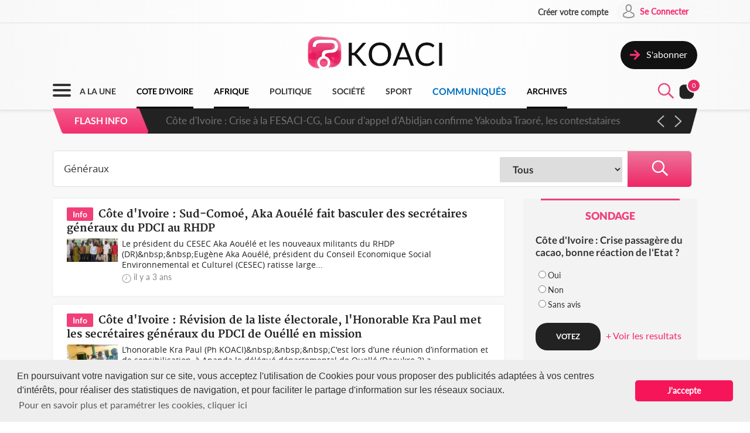

--- FILE ---
content_type: text/html; charset=UTF-8
request_url: https://www.koaci.com/index.php/recherche?search=G%C3%A9n%C3%A9raux&page=3
body_size: 15571
content:
<!doctype html>
<html>
<head>
    <!-- Global site tag (gtag.js) - Google Analytics -->
    <script async src="https://www.googletagmanager.com/gtag/js?id=UA-21098826-2"></script>
    <script>
        window.dataLayer = window.dataLayer || [];
        function gtag(){dataLayer.push(arguments);}
        gtag('js', new Date());
        gtag('config', 'UA-21098826-2');
    </script>


    <!--Taboola-->
    <script type="text/javascript">
    window._taboola = window._taboola || [];
    _taboola.push({article:'auto'});
    !function (e, f, u, i) {
        if (!document.getElementById(i)){
        e.async = 1;
        e.src = u;
        e.id = i;
        f.parentNode.insertBefore(e, f);
        }
    }(document.createElement('script'),
    document.getElementsByTagName('script')[0],
    '//cdn.taboola.com/libtrc/koaci/loader.js',
    'tb_loader_script');
    if(window.performance && typeof window.performance.mark == 'function')
        {window.performance.mark('tbl_ic');}
    </script>


    <!---->
    <meta charset="utf-8">
    <meta name="viewport" content="width=device-width, initial-scale=1">
    <meta name="csrf-token" content="ZDNp3rsrbae6FoRx5jkjenYEF20OaLmlxQohTFsY">
    <title>Recherche - KOACI</title>
    <meta name="description" content="KOACI l'Info au Coeur de l'Afrique">
    <meta name="keywords" content="KOACI, KOACI l'Info au coeur de l'afrique, page d'accueil koaci, info, infos, article, articles, articles, ivoirien, actualité, abidjan, koacinaute, annonce, video, musique, africaine, ya koi quoi ici ?, Premier site actualié africaine, afrique, actualité africaine, libre expression, débat afrique, débat côte d'ivoire, actualités, actualité, côte d'ivoire, cote d'ivoire, cote, côte, ivoire, ci, Afrique, Burkina Faso, Gabon, Congo, Sénégal, Bénin, Afrique du Sud, Angola, Botswana, Burundi, Cameroun, Cap-Vert, Centrafrique, Congo (RDC), Djibouti, Erythrée, Ethiopie, Gambie, Ghana, Guinée, Guinée Bissau, Guinée Equato, Kenya, Lesotho, Libéria, Madagascar, Malawi, Mali, Mauritanie, Mozambique, Namibie, Niger, Nigeria, Ouganda, Rwanda, Sao Tomé, Sierra Leone, Somalie, Soudan, Swaziland, Tanzanie, Tchad, Togo, Zambie, Zimbabwe, Algérie, Comores, Egypte, Maroc, Tunisie, Libye, Culture, Economie, Environement, Evenementiel, Justice, Mode, Politique, Santé, Science, Societe, Sport, Technologie, Tribune">
    <meta name="robots" content="index, follow">
    <meta name="Classification" content="Actualité,Média">
    <meta property="og:url" content="https://www.koaci.com/index.php/recherche">
    <meta property="og:site_name" content="KOACI">
    <meta property="og:type" content="website">
    <meta property="og:title" content="Recherche - KOACI">
    <meta property="og:image" content="https://www.koaci.com/img/social_default_logo.jpg">
    <meta property="og:description" content="KOACI l'Info au Coeur de l'Afrique">
    <meta name="twitter:title" content="Recherche - KOACI"/>
    <meta name="twitter:description" content="KOACI l'Info au Coeur de l'Afrique"/>
    <meta name="twitter:card" content="KOACI l'Info au Coeur de l'Afrique"/>
    <meta name="author" content="KOACI">
    <meta name="language" content="FR">
    <meta name="Copyright" CONTENT="KOACI.COM Tous droits réservés" />
    <meta name="application-name" content="KOACI"/>
    <link rel="icon" href="https://www.koaci.com/img/favicon.png" type="image/png">
    <link rel="shortcut icon" href="https://www.koaci.com/img/favicon.ico" type="image/x-icon">

    
    <link href="https://www.koaci.com/skin/UI_text2.css" rel="stylesheet" type="text/css" />
    <link href="https://www.koaci.com/skin/UI_skeleton_design2.css" rel="stylesheet" type="text/css" />
    <link href="https://www.koaci.com/skin/UI_splitter.css" rel="stylesheet" type="text/css" />
    <link href="https://www.koaci.com/skin/UI_animate.css" rel="stylesheet" type="text/css" />
    <link href="https://www.koaci.com/skin/pagination.min.css" rel="stylesheet" type="text/css" />

    <link href="https://www.koaci.com/js/modal.bootstrap/css/modal.bootstrap.css" rel="stylesheet">

    <link href="https://www.koaci.com/js/dropify/dist/css/dropify.min.css" rel="stylesheet">
    <link href="https://www.koaci.com/js/quilljs/quill.snow.css" rel="stylesheet">
    <link href="https://www.koaci.com/js/jQuery-Tags-Input-1.3.6/dist/jquery.tagsinput.min.css" rel="stylesheet">
    <link href="https://www.koaci.com/css/live-chat.css" rel="stylesheet">
    <style type="text/css">
        <!--
        .error-help-block { display: block; color: #ee5754; margin-bottom: 5px; }
        .blockOverlay, .blockMsg { z-index: 1050 !important; }
        #cgu-modal { top: 0;}
        #cgu-modal > div.modal-dialog { position: absolute; left: 0; right: 0; top: 0; bottom: 0; }
        #cgu-modal > div.modal-dialog > .modal-content { height: 100%; overflow-y: scroll;}
        .helper-pix { cursor: pointer; }
        -->
        .a2a_svg, .a2a_count { border-radius: 32px !important; }
    </style>

    <script type="text/javascript" src="https://www.koaci.com/js/jquery-3.3.1.min.js"></script>
    <script type="text/javascript" src="https://www.koaci.com/js/jquery.form.min.js"></script>
    <script type="text/javascript" src="https://www.koaci.com/js/react.js"></script>
    <script type="text/javascript" src="https://www.koaci.com/js/jquery.blockUI.js"></script>
    <script type="text/javascript" src="https://www.koaci.com/js/modal.bootstrap/js/modal.bootstrap.min.js"></script>
	
		<link rel="stylesheet" href="https://www.koaci.com/js/slideshow/style.css">
		
	<link href="https://www.koaci.com/js/owl/owl.carousel.css" rel="stylesheet">
    <link href="https://www.koaci.com/js/owl/owl.theme.css" rel="stylesheet">
	<script src="https://www.koaci.com/js/owl/owl.carousel.min.js"></script>

    <script src="https://www.koaci.com/js/quilljs/quill.js"></script>
    <script src="https://www.koaci.com/js/jQuery-Tags-Input-1.3.6/dist/jquery.tagsinput.min.js"></script>
    <script type="text/javascript" src="https://www.koaci.com/js/hello.all.js"></script>
    <script type="text/javascript" src="https://www.koaci.com/vendor/jsvalidation/js/jsvalidation.min.js"></script>
    <script>
        function blockUI() {
            $.blockUI({ message: "<div class='loader'></div><div>Veuillez patienter...</div>", css: {
                border: 'none',
                padding: '13px',
                backgroundColor: 'transparent',
                '-webkit-border-radius': '10px',
                '-moz-border-radius': '10px',
                opacity: .9,
                color: '#fff'
            } });
        }

        function ajaxModal(url) {
            blockUI();
            return $.ajax({
                url: url,
                error: function() {
                    $.unblockUI();
                },
                success: function(data) {
                    $.unblockUI();
                    var idModal = $(data).attr('id');
                    $('body').append(data);
                    $('#' + idModal).modal().on('hidden.bs.modal', function() {
                        $('#' + idModal).remove();
                    });
                },
                type: 'GET'
            });
        }
    </script>
</head>

<body>


<!--Menu-->
<div id="KoaciNav">
    <div class="KoaciNavSt1 HideItem3">
        <div class="KoaciContent">
                                    <div class="AlignRight">
                <a href="https://www.koaci.com/index.php/inscription.html"><div class="KoaciNavItem1"><strong>Créer votre compte</strong></div></a>
                <a href="https://www.koaci.com/index.php/inscription.html?return_url=https%3A%2F%2Fwww.koaci.com%2Findex.php%2Frecherche"><div class="KoaciNavItem2" style="height: 36px;">
                        <div class="SPaddingTop_h2"><img src="https://www.koaci.com/img/icon_user.png" width="30" height="30" alt=""/>&nbsp;</div>
                        <div class="SPaddingTop_h8">Se Connecter</div>
                    </div>
                </a>
            </div>
                    </div></div>
    <div class="KoaciNavSt2 HideItem3">
        <div class="KoaciContent">
            <div class="KoaciNavSt2SplitA">&nbsp;</div>
            <div class="KoaciNavSt2SplitB" align="center">
                <a href="https://www.koaci.com/index.php"><img src="https://www.koaci.com/img/koaci_logo.png" width="290" id="logo" alt=""/></a>
            </div>
            <div class="KoaciNavSt2SplitA">
                                <a href="https://www.koaci.com/index.php/abonnement.html"><div class="KoaciNavItem3" style="float: right; margin-top: 20px;">
                    <div class="AlignLeft"><img src="https://www.koaci.com/img/icon_subscribe.png" width="30" height="30" alt=""/>&nbsp;</div>
                    <div class="SPaddingTop_h5">S'abonner</div>
                </div>
                </a>
                            </div>
        </div>
    </div>
    <div class="KoaciNavSt3"><div class="KoaciContent2">

            <div class="KoaciNavMenuSet" onclick="openTopMenu(this)" >
                <div class="bar1"></div>
                <div class="bar2"></div>
                <div class="bar3"></div>
            </div>
            <div class="KoaciNavLogoSet"><a href="https://www.koaci.com/index.php"><img src="https://www.koaci.com/img/koaci_logo1.png" height="42" id="logo" alt=""/></a></div>
            <div class="KoaciNavLogoSet1"><a href="https://www.koaci.com/index.php"><img src="https://www.koaci.com/img/koaci_logo1.png" height="42" id="logo" alt=""/></a></div>

            <div class="HideItem">
                <a href="https://www.koaci.com/index.php"><div class=" KoaciNavItem ">A LA UNE</div></a>
                <a href="https://www.koaci.com/index.php/pays/cote-divoire"><div class=" KoaciNavItemS ">COTE D'IVOIRE</div></a>
                <a href="https://www.koaci.com/index.php/pays/afrique"><div class=" KoaciNavItemS ">AFRIQUE</div></a></a>
                <a href="https://www.koaci.com/index.php/theme/politique"><div class=" KoaciNavItem ">POLITIQUE</div></a>
                <a href="https://www.koaci.com/index.php/theme/societe"><div class=" KoaciNavItem  HideItem4">SOCI&Eacute;T&Eacute; </div></a>
                <a href="https://www.koaci.com/index.php/theme/sport"><div class=" KoaciNavItem  HideItem4">SPORT</div></a>
                <a href="https://www.koaci.com/index.php/theme/economie"><div class=" KoaciNavItem  HideItem1">ECONOMIE</div></a>
                <a href="https://www.koaci.com/index.php/theme/communique"><div class=" KoaciNavItemC ">COMMUNIQUÉS</div></a>
                <a href="https://www.koaci.com/index.php/archives"><div id="lastitem" class=" KoaciNavItemS " style="margin-right: 0;">ARCHIVES</div></a>
            </div>

            <div class="AlignRight">
                <div id="KoaciNavLayer"><div class="AlignRight"><form method="GET" action="https://www.koaci.com/index.php/recherche" accept-charset="UTF-8" id="form-search">
                        <div class="KoaciNavLayerSt" style="margin-right: 1px;">
                            <div class="AlignLeft" style="margin-top: 12px; padding-left: 50px;">
                                <a id="searchBtC"><div style="cursor: pointer; transform: scale(0.8)"><div class="bar4"></div><div class="bar5"></div></div></a>
                            </div>
                            <div class="AlignLeft">
                                <input id="search_float" size="20" class="KoaciField3" placeholder="Rechercher des infos, des vidéos, des musiques" style="width:400px" name="search" type="text" value="Généraux">
                            </div>
                            <div class="KResearchFilterBt1" onclick="$(this).closest('form').submit()"><img src="https://www.koaci.com/img/icon_search.png" width="33" height="33" alt=""/></div>
                        </div>
                        </form></div></div>
                <div class="AlignLeft" style="margin-top: -6px;">
                    <a style="cursor: pointer;"><div id="searchBt"><div id="KSearch">&nbsp;</div><img src="https://www.koaci.com/img/icon_search.png" width="33" height="33" alt=""/></div></a>
                </div>
                <div class="Splitter_Wl5">&nbsp;</div>
                <div class="AlignLeft" style="margin-top: -6px;">
                    <div id="notif-vue">
                        <count-notification-component></count-notification-component>
                    </div>
                </div>
            </div>

        </div></div>

        <div id="flash-info-vue">
        <flashinfo-component></flashinfo-component>
    </div>
    
</div>

<!--Sub menu-->
<div id="KoaciTopMenuSet">
    <div class="KoaciTopMenu">

        <div class="Splitter_hl60 ShowItem4">&nbsp;</div>
        <div class="Splitter_p100 ShowItem3" style="margin-top: -35px; margin-bottom: 15px;">
            <img src="https://www.koaci.com/assets/publicite/970_250/pub_koaci_400_220_3_jpg_1564482976.jpg" width="100%" alt=""/>
        </div>

        <div class="Splitter_p100 ShowItem3">
                        <div class="Splitter_p100">
                <!--  onclick="ajaxModal('https://www.koaci.com/index.php/connexion?return_url=https%3A%2F%2Fwww.koaci.com%2Findex.php%2Frecherche')" -->
                <a href="https://www.koaci.com/index.php/inscription.html?return_url=https%3A%2F%2Fwww.koaci.com%2Findex.php%2Frecherche"><div class="KoaciNavItem3" style="margin-bottom: 10px">
                    <div class="AlignLeft"><img src="https://www.koaci.com/img/icon_user1.png" width="30" height="30" alt=""/>&nbsp;</div>
                    <div class="SPaddingTop_h4">Se Connecter</div>
                </div></a>
                <a href="https://www.koaci.com/index.php/inscription.html"><div class="KoaciNavItem3">
                    <div class="AlignLeft"><img src="https://www.koaci.com/img/icon_user2.png" width="30" height="30" alt=""/>&nbsp;</div>
                    <div class="SPaddingTop_h4">Créer votre compte</div>
                </div></a>
                <div class="Splitter_hl10">&nbsp;</div>
            </div>
            
            <div class="Splitter_hl10">&nbsp;</div>
        </div>

        <div class="KoaciContent2">

            <div class="KoaciTopMenuSt1">
                <a href="https://www.koaci.com/index.php" class="Linkbreak"><div class="KoaciTopMenuItem1">A LA UNE</div></a>
                <a href="https://www.koaci.com/index.php/pays/cote-divoire" class="Linkbreak"><div class="KoaciTopMenuItem1">COTE D'IVOIRE</div></a>
                <a href="https://www.koaci.com/index.php/pays/afrique" class="Linkbreak"><div class="KoaciTopMenuItem1">AFRIQUE</div></a>
                <a href="https://www.koaci.com/index.php/theme/communique" class="Linkbreak"><div class="KoaciTopMenuItem1">COMMUNIQUÉS</div></a>
                <a href="https://www.koaci.com/index.php/sondages" class="Linkbreak"><div class="KoaciTopMenuItem1">SONDAGE</div></a>
                <div class="Splitter_h20">&nbsp;</div>
                <div class="KoaciTopMenuItem1">NOS THEMES</div>
                                <a href="https://www.koaci.com/index.php/theme/culture"><div class="KoaciTopMenuItem">Culture</div></a>
                                <a href="https://www.koaci.com/index.php/theme/economie"><div class="KoaciTopMenuItem">Economie</div></a>
                                <a href="https://www.koaci.com/index.php/theme/environement"><div class="KoaciTopMenuItem">Environement</div></a>
                                <a href="https://www.koaci.com/index.php/theme/evenementiel"><div class="KoaciTopMenuItem">Evenementiel</div></a>
                                <a href="https://www.koaci.com/index.php/theme/justice"><div class="KoaciTopMenuItem">Justice</div></a>
                                <a href="https://www.koaci.com/index.php/theme/mode"><div class="KoaciTopMenuItem">Mode</div></a>
                                <a href="https://www.koaci.com/index.php/theme/politique"><div class="KoaciTopMenuItem">Politique</div></a>
                                <a href="https://www.koaci.com/index.php/theme/sante"><div class="KoaciTopMenuItem">Santé</div></a>
                                <a href="https://www.koaci.com/index.php/theme/science"><div class="KoaciTopMenuItem">Science</div></a>
                                <a href="https://www.koaci.com/index.php/theme/societe"><div class="KoaciTopMenuItem">Société</div></a>
                                <a href="https://www.koaci.com/index.php/theme/sport"><div class="KoaciTopMenuItem">Sport</div></a>
                                <a href="https://www.koaci.com/index.php/theme/technologie"><div class="KoaciTopMenuItem">Technologie</div></a>
                                <a href="https://www.koaci.com/index.php/theme/tribune"><div class="KoaciTopMenuItem">Tribune</div></a>
                
                <div class="Splitter_h15">&nbsp;</div>
                <a href="https://www.koaci.com/index.php/archives" class="Linkbreak"><div class="KoaciTopMenuItem1">ARCHIVES KOACI</div></a>
                <div class="Splitter_h20">&nbsp;</div>
                <a href="https://www.koaci.com/index.php/media/videos.html" class="Linkbreak"><div class="KoaciTopMenuItem1">VIDEO KOACI</div></a>
                <!--<a href="" class="Linkbreak"><div class="KoaciTopMenuItem1">MUSIQUE KOACI</div></a>-->
                <!--<div class="KoaciTopMenuItem1">JEUX KOACI</div>-->
                <div class="Splitter_h20">&nbsp;</div>
            </div>

                                                <div class="KoaciTopMenuSt1"  style="border-right: none;" >
                                <div class="KoaciTopMenuItem1">INFOS PAR PAYS</div>
                <div class="Splitter_h10">&nbsp;</div>
                                                <a href="https://www.koaci.com/index.php/pays/cote-divoire"><div class="KoaciTopMenuItem"><img src="https://www.koaci.com/assets/pays/thumbnails/50/ci.png" width="25" alt="" class="KoaciPays" />Côte d'Ivoire</div></a>
                                                                    <a href="https://www.koaci.com/index.php/pays/burkina-faso"><div class="KoaciTopMenuItem"><img src="https://www.koaci.com/assets/pays/thumbnails/50/bf.png" width="25" alt="" class="KoaciPays" />Burkina Faso</div></a>
                                                                    <a href="https://www.koaci.com/index.php/pays/gabon"><div class="KoaciTopMenuItem"><img src="https://www.koaci.com/assets/pays/thumbnails/50/ga.png" width="25" alt="" class="KoaciPays" />Gabon</div></a>
                                                                    <a href="https://www.koaci.com/index.php/pays/congo"><div class="KoaciTopMenuItem"><img src="https://www.koaci.com/assets/pays/thumbnails/50/cg.png" width="25" alt="" class="KoaciPays" />Congo</div></a>
                                                                    <a href="https://www.koaci.com/index.php/pays/senegal"><div class="KoaciTopMenuItem"><img src="https://www.koaci.com/assets/pays/thumbnails/50/sn.png" width="25" alt="" class="KoaciPays" />Sénégal</div></a>
                                                                    <a href="https://www.koaci.com/index.php/pays/benin"><div class="KoaciTopMenuItem"><img src="https://www.koaci.com/assets/pays/thumbnails/50/bj.png" width="25" alt="" class="KoaciPays" />Bénin</div></a>
                                                                    <a href="https://www.koaci.com/index.php/pays/afrique-du-sud"><div class="KoaciTopMenuItem"><img src="https://www.koaci.com/assets/pays/thumbnails/50/za.png" width="25" alt="" class="KoaciPays" />Afrique du Sud</div></a>
                                                                    <a href="https://www.koaci.com/index.php/pays/angola"><div class="KoaciTopMenuItem"><img src="https://www.koaci.com/assets/pays/thumbnails/50/ao.png" width="25" alt="" class="KoaciPays" />Angola</div></a>
                                                                    <a href="https://www.koaci.com/index.php/pays/botswana"><div class="KoaciTopMenuItem"><img src="https://www.koaci.com/assets/pays/thumbnails/50/bw.png" width="25" alt="" class="KoaciPays" />Botswana</div></a>
                                                                    <a href="https://www.koaci.com/index.php/pays/burundi"><div class="KoaciTopMenuItem"><img src="https://www.koaci.com/assets/pays/thumbnails/50/bi.png" width="25" alt="" class="KoaciPays" />Burundi</div></a>
                                                                    <a href="https://www.koaci.com/index.php/pays/cameroun"><div class="KoaciTopMenuItem"><img src="https://www.koaci.com/assets/pays/thumbnails/50/cm.png" width="25" alt="" class="KoaciPays" />Cameroun</div></a>
                                                                    <a href="https://www.koaci.com/index.php/pays/cap-vert"><div class="KoaciTopMenuItem"><img src="https://www.koaci.com/assets/pays/thumbnails/50/cv.png" width="25" alt="" class="KoaciPays" />Cap-Vert</div></a>
                                                                    <a href="https://www.koaci.com/index.php/pays/centrafrique"><div class="KoaciTopMenuItem"><img src="https://www.koaci.com/assets/pays/thumbnails/50/cf.png" width="25" alt="" class="KoaciPays" />Centrafrique</div></a>
                                                                    <a href="https://www.koaci.com/index.php/pays/congo-rdc"><div class="KoaciTopMenuItem"><img src="https://www.koaci.com/assets/pays/thumbnails/50/cd.png" width="25" alt="" class="KoaciPays" />Congo (RDC)</div></a>
                                                                    <a href="https://www.koaci.com/index.php/pays/djibouti"><div class="KoaciTopMenuItem"><img src="https://www.koaci.com/assets/pays/thumbnails/50/dj.png" width="25" alt="" class="KoaciPays" />Djibouti</div></a>
                                                                    <a href="https://www.koaci.com/index.php/pays/erythree"><div class="KoaciTopMenuItem"><img src="https://www.koaci.com/assets/pays/thumbnails/50/er.png" width="25" alt="" class="KoaciPays" />Erythrée</div></a>
                                                                    <a href="https://www.koaci.com/index.php/pays/ethiopie"><div class="KoaciTopMenuItem"><img src="https://www.koaci.com/assets/pays/thumbnails/50/et.png" width="25" alt="" class="KoaciPays" />Ethiopie</div></a>
                                                                    <a href="https://www.koaci.com/index.php/pays/gambie"><div class="KoaciTopMenuItem"><img src="https://www.koaci.com/assets/pays/thumbnails/50/gm.png" width="25" alt="" class="KoaciPays" />Gambie</div></a>
                                                                    <a href="https://www.koaci.com/index.php/pays/ghana"><div class="KoaciTopMenuItem"><img src="https://www.koaci.com/assets/pays/thumbnails/50/gh.png" width="25" alt="" class="KoaciPays" />Ghana</div></a>
                                                                    <a href="https://www.koaci.com/index.php/pays/guinee"><div class="KoaciTopMenuItem"><img src="https://www.koaci.com/assets/pays/thumbnails/50/gn.png" width="25" alt="" class="KoaciPays" />Guinée</div></a>
                            </div>
                                                            <div class="KoaciTopMenuSt1"  style="border-right: none; border-top: none;" >
                                <div class="KoaciTopMenuItem HideItem3">&nbsp;</div>
                <div class="Splitter_h10 HideItem3">&nbsp;</div>
                                                <a href="https://www.koaci.com/index.php/pays/guinee-bissau"><div class="KoaciTopMenuItem"><img src="https://www.koaci.com/assets/pays/thumbnails/50/gw.png" width="25" alt="" class="KoaciPays" />Guinée Bissau</div></a>
                                                                    <a href="https://www.koaci.com/index.php/pays/guinnee-equatorial"><div class="KoaciTopMenuItem"><img src="https://www.koaci.com/assets/pays/thumbnails/50/gq.png" width="25" alt="" class="KoaciPays" />Guinnée Equator...</div></a>
                                                                    <a href="https://www.koaci.com/index.php/pays/kenya"><div class="KoaciTopMenuItem"><img src="https://www.koaci.com/assets/pays/thumbnails/50/ke.png" width="25" alt="" class="KoaciPays" />Kenya</div></a>
                                                                    <a href="https://www.koaci.com/index.php/pays/lesotho"><div class="KoaciTopMenuItem"><img src="https://www.koaci.com/assets/pays/thumbnails/50/ls.png" width="25" alt="" class="KoaciPays" />Lesotho</div></a>
                                                                    <a href="https://www.koaci.com/index.php/pays/liberia"><div class="KoaciTopMenuItem"><img src="https://www.koaci.com/assets/pays/thumbnails/50/lr.png" width="25" alt="" class="KoaciPays" />Libéria</div></a>
                                                                    <a href="https://www.koaci.com/index.php/pays/madagascar"><div class="KoaciTopMenuItem"><img src="https://www.koaci.com/assets/pays/thumbnails/50/mg.png" width="25" alt="" class="KoaciPays" />Madagascar</div></a>
                                                                    <a href="https://www.koaci.com/index.php/pays/malawi"><div class="KoaciTopMenuItem"><img src="https://www.koaci.com/assets/pays/thumbnails/50/mw.png" width="25" alt="" class="KoaciPays" />Malawi</div></a>
                                                                    <a href="https://www.koaci.com/index.php/pays/mali"><div class="KoaciTopMenuItem"><img src="https://www.koaci.com/assets/pays/thumbnails/50/ml.png" width="25" alt="" class="KoaciPays" />Mali</div></a>
                                                                    <a href="https://www.koaci.com/index.php/pays/mauritanie"><div class="KoaciTopMenuItem"><img src="https://www.koaci.com/assets/pays/thumbnails/50/mr.png" width="25" alt="" class="KoaciPays" />Mauritanie</div></a>
                                                                    <a href="https://www.koaci.com/index.php/pays/mozambique"><div class="KoaciTopMenuItem"><img src="https://www.koaci.com/assets/pays/thumbnails/50/mz.png" width="25" alt="" class="KoaciPays" />Mozambique</div></a>
                                                                    <a href="https://www.koaci.com/index.php/pays/namibie"><div class="KoaciTopMenuItem"><img src="https://www.koaci.com/assets/pays/thumbnails/50/na.png" width="25" alt="" class="KoaciPays" />Namibie</div></a>
                                                                    <a href="https://www.koaci.com/index.php/pays/niger"><div class="KoaciTopMenuItem"><img src="https://www.koaci.com/assets/pays/thumbnails/50/ne.png" width="25" alt="" class="KoaciPays" />Niger</div></a>
                                                                    <a href="https://www.koaci.com/index.php/pays/nigeria"><div class="KoaciTopMenuItem"><img src="https://www.koaci.com/assets/pays/thumbnails/50/ng.png" width="25" alt="" class="KoaciPays" />Nigeria</div></a>
                                                                    <a href="https://www.koaci.com/index.php/pays/ouganda"><div class="KoaciTopMenuItem"><img src="https://www.koaci.com/assets/pays/thumbnails/50/ug.png" width="25" alt="" class="KoaciPays" />Ouganda</div></a>
                                                                    <a href="https://www.koaci.com/index.php/pays/rwanda"><div class="KoaciTopMenuItem"><img src="https://www.koaci.com/assets/pays/thumbnails/50/rw.png" width="25" alt="" class="KoaciPays" />Rwanda</div></a>
                                                                    <a href="https://www.koaci.com/index.php/pays/sao-tome"><div class="KoaciTopMenuItem"><img src="https://www.koaci.com/assets/pays/thumbnails/50/st.png" width="25" alt="" class="KoaciPays" />Sao Tomé</div></a>
                                                                    <a href="https://www.koaci.com/index.php/pays/sierra-leone"><div class="KoaciTopMenuItem"><img src="https://www.koaci.com/assets/pays/thumbnails/50/sc.png" width="25" alt="" class="KoaciPays" />Sierra Leone</div></a>
                                                                    <a href="https://www.koaci.com/index.php/pays/somalie"><div class="KoaciTopMenuItem"><img src="https://www.koaci.com/assets/pays/thumbnails/50/so.png" width="25" alt="" class="KoaciPays" />Somalie</div></a>
                                                                    <a href="https://www.koaci.com/index.php/pays/soudan"><div class="KoaciTopMenuItem"><img src="https://www.koaci.com/assets/pays/thumbnails/50/sd.png" width="25" alt="" class="KoaciPays" />Soudan</div></a>
                                                                    <a href="https://www.koaci.com/index.php/pays/swaziland"><div class="KoaciTopMenuItem"><img src="https://www.koaci.com/assets/pays/thumbnails/50/sz.png" width="25" alt="" class="KoaciPays" />Swaziland</div></a>
                            </div>
                                                            <div class="KoaciTopMenuSt1"  style="border-right: none; border-top: none;" >
                                <div class="KoaciTopMenuItem HideItem3">&nbsp;</div>
                <div class="Splitter_h10 HideItem3">&nbsp;</div>
                                                <a href="https://www.koaci.com/index.php/pays/tanzanie"><div class="KoaciTopMenuItem"><img src="https://www.koaci.com/assets/pays/thumbnails/50/tz.png" width="25" alt="" class="KoaciPays" />Tanzanie</div></a>
                                                                    <a href="https://www.koaci.com/index.php/pays/tchad"><div class="KoaciTopMenuItem"><img src="https://www.koaci.com/assets/pays/thumbnails/50/td.png" width="25" alt="" class="KoaciPays" />Tchad</div></a>
                                                                    <a href="https://www.koaci.com/index.php/pays/togo"><div class="KoaciTopMenuItem"><img src="https://www.koaci.com/assets/pays/thumbnails/50/tg.png" width="25" alt="" class="KoaciPays" />Togo</div></a>
                                                                    <a href="https://www.koaci.com/index.php/pays/zambie"><div class="KoaciTopMenuItem"><img src="https://www.koaci.com/assets/pays/thumbnails/50/zm.png" width="25" alt="" class="KoaciPays" />Zambie</div></a>
                                                                    <a href="https://www.koaci.com/index.php/pays/zimbabwe"><div class="KoaciTopMenuItem"><img src="https://www.koaci.com/assets/pays/thumbnails/50/zw.png" width="25" alt="" class="KoaciPays" />Zimbabwe</div></a>
                                                                    <a href="https://www.koaci.com/index.php/pays/algerie"><div class="KoaciTopMenuItem"><img src="https://www.koaci.com/assets/pays/thumbnails/50/dz.png" width="25" alt="" class="KoaciPays" />Algérie</div></a>
                                                                    <a href="https://www.koaci.com/index.php/pays/comores"><div class="KoaciTopMenuItem"><img src="https://www.koaci.com/assets/pays/thumbnails/50/km.png" width="25" alt="" class="KoaciPays" />Comores</div></a>
                                                                    <a href="https://www.koaci.com/index.php/pays/egypte"><div class="KoaciTopMenuItem"><img src="https://www.koaci.com/assets/pays/thumbnails/50/eg.png" width="25" alt="" class="KoaciPays" />Egypte</div></a>
                                                                    <a href="https://www.koaci.com/index.php/pays/maroc"><div class="KoaciTopMenuItem"><img src="https://www.koaci.com/assets/pays/thumbnails/50/ma.png" width="25" alt="" class="KoaciPays" />Maroc</div></a>
                                                                    <a href="https://www.koaci.com/index.php/pays/tunisie"><div class="KoaciTopMenuItem"><img src="https://www.koaci.com/assets/pays/thumbnails/50/tn.png" width="25" alt="" class="KoaciPays" />Tunisie</div></a>
                                                                    <a href="https://www.koaci.com/index.php/pays/libye"><div class="KoaciTopMenuItem"><img src="https://www.koaci.com/assets/pays/thumbnails/50/ly.png" width="25" alt="" class="KoaciPays" />Libye</div></a>
                                                                    <a href="https://www.koaci.com/index.php/pays/afrique"><div class="KoaciTopMenuItem"><img src="https://www.koaci.com/assets/pays/thumbnails/50/def.png" width="25" alt="" class="KoaciPays" />Afrique</div></a>
                                                                    <a href="https://www.koaci.com/index.php/pays/soudan-du-sud"><div class="KoaciTopMenuItem"><img src="https://www.koaci.com/assets/pays/thumbnails/50/sd.png" width="25" alt="" class="KoaciPays" />Soudan du sud</div></a>
                                                                    <a href="https://www.koaci.com/index.php/pays/cedeao"><div class="KoaciTopMenuItem"><img src="https://www.koaci.com/assets/pays/thumbnails/50/def.png" width="25" alt="" class="KoaciPays" />Cedeao</div></a>
                                                                    <a href="https://www.koaci.com/index.php/pays/monde"><div class="KoaciTopMenuItem"><img src="https://www.koaci.com/assets/pays/thumbnails/50/def.png" width="25" alt="" class="KoaciPays" />Monde</div></a>
                            </div>
                                    
            <div class="Splitter_hl100 ShowItem3">&nbsp;</div>
        </div>

    </div>
</div>


<div id="koaci-notifications">
    <notification-component></notification-component>
</div>


<!---->
<div id="content">
    
<div class="KoaciNavPageSet">&nbsp;</div>
<div class="KoaciPageMediumGray"><div class="KoaciContent">

	<div class="Splitter_hl20">&nbsp;</div><div class="Splitter_hl50">&nbsp;</div>
	<!---->

    <div class="KResearchFilterBar">
    	<form method="GET" action="https://www.koaci.com/index.php/recherche" accept-charset="UTF-8">
        <div class="KResearchFilter1_">
        	<input id="search" size="20" class="KResearchFilter1" placeholder="Rechercher des infos, des vidéos, des musiques" name="search" type="text" value="Généraux">
        </div>
        <div class="KResearchFilter2_">
        	<select id="type" class="KResearchFilter2" name="type"><option value="all">Tous</option><option value="info">Actualité</option><option value="video">Vidéo</option><option value="music">Musique</option><option value="archive">Archives</option></select>
        </div>
        <div class="KResearchFilterBt" align="center" onclick="$(this).closest('form').submit()"><img src="https://www.koaci.com/img/icon_search1.png" width="33" height="33" alt=""/></div>
        </form>
    </div>
    <div class="Splitter_hl20">&nbsp;</div>

	<div class="KoaciPageSplitA1">

        
                        <!--Research bloc-->
            <a href="https://www.koaci.com/index.php/article/2022/12/19/cote-divoire/politique/cote-divoire-sud-comoe-aka-aouele-fait-basculer-des-secretaires-generaux-du-pdci-au-rhdp_165591.html"><div id="KoaciBlocResearch">
                <span class="KoaciBlocResearchText2">Info</span>
                <span class="KoaciBlocResearchText1">Côte d&#039;Ivoire : Sud-Comoé, Aka Aouélé fait basculer des secrétaires généraux du PDCI au RHDP</span>
                <div class="Splitter_h5">&nbsp;</div>
                <div class="KoaciBlocResearchSt1"><img src="https://www.koaci.com/assets/news/thumbnails/200/2022/12/photo_1671454958.jpg" width="100%" alt=""/></div>
                <div class="KoaciBlocResearchSt2">
                    Le président du CESEC Aka Aouélé et les nouveaux militants du RHDP (DR)&amp;nbsp;&amp;nbsp;Eugène Aka Aouélé, président du Conseil Economique Social Environnemental et Culturel (CESEC) ratisse large...
                    <div style="clear: both; height: 3px">&nbsp;</div>
                    <div class="SPaddingTop_h3"><img src="https://www.koaci.com/img/icon_time.png" width="16" alt=""/></div>
                    <div class="AlignLeft">&nbsp;<span class="KText2 MotionSize14">il y a 3 ans</span></div>
                </div>
            </div></a>
            <!---->
                        <!--Research bloc-->
            <a href="https://www.koaci.com/index.php/article/2022/11/28/cote-divoire/politique/cote-divoire-revision-de-la-liste-electorale-lhonorable-kra-paul-met-les-secretaires-generaux-du-pdci-de-ouelle-en-mission_165040.html"><div id="KoaciBlocResearch">
                <span class="KoaciBlocResearchText2">Info</span>
                <span class="KoaciBlocResearchText1">Côte d&#039;Ivoire : Révision de la liste électorale, l&#039;Honorable Kra Paul met les secrétaires généraux du PDCI de Ouéllé en mission</span>
                <div class="Splitter_h5">&nbsp;</div>
                <div class="KoaciBlocResearchSt1"><img src="https://www.koaci.com/assets/news/thumbnails/200/2022/11/photo_1669632800.jpg" width="100%" alt=""/></div>
                <div class="KoaciBlocResearchSt2">
                    L’honorable Kra Paul (Ph KOACI)&amp;nbsp;&amp;nbsp;&amp;nbsp;C&#039;est lors d’une réunion d’information et de sensibilisation, à Ananda le délégué départemental de Ouellé (Daoukro 3) a exhorté&amp;nbsp;les secr...
                    <div style="clear: both; height: 3px">&nbsp;</div>
                    <div class="SPaddingTop_h3"><img src="https://www.koaci.com/img/icon_time.png" width="16" alt=""/></div>
                    <div class="AlignLeft">&nbsp;<span class="KText2 MotionSize14">il y a 3 ans</span></div>
                </div>
            </div></a>
            <!---->
                        <!--Research bloc-->
            <a href="https://www.koaci.com/index.php/article/2022/10/02/burkina-faso/politique/burkina-faso-les-secretaires-generaux-charges-dexpedier-les-affaires-courantes-convoques-par-le-capitaine-traore_163613.html"><div id="KoaciBlocResearch">
                <span class="KoaciBlocResearchText2">Info</span>
                <span class="KoaciBlocResearchText1">Burkina Faso : Les secrétaires généraux, chargés d&#039;expédier les affaires courantes, convoqués par le capitaine Traoré</span>
                <div class="Splitter_h5">&nbsp;</div>
                <div class="KoaciBlocResearchSt1"><img src="https://www.koaci.com/assets/news/thumbnails/200/2022/10/photo_1664704619.jpg" width="100%" alt=""/></div>
                <div class="KoaciBlocResearchSt2">
                    &amp;nbsp;Manifestation pro-Traoré avec drapeau russe ce dimanche matin à OuagadougouLe capitaine Ibrahim Traoré, qui a allégué avoir destitué le lieutenant-colonel Paul-Henri Sandaogo Damiba ve...
                    <div style="clear: both; height: 3px">&nbsp;</div>
                    <div class="SPaddingTop_h3"><img src="https://www.koaci.com/img/icon_time.png" width="16" alt=""/></div>
                    <div class="AlignLeft">&nbsp;<span class="KText2 MotionSize14">il y a 3 ans</span></div>
                </div>
            </div></a>
            <!---->
                        <!--Research bloc-->
            <a href="https://www.koaci.com/index.php/article/2022/09/10/cote-divoire/societe/cote-divoire-secteur-de-lhevea-suite-a-la-mevente-du-caoutchouc-lanapha-ci-exige-la-tenue-des-etats-generaux-de-lheveaculture-avec-la-participation-de-tous-les-acteurs_163043.html"><div id="KoaciBlocResearch">
                <span class="KoaciBlocResearchText2">Info</span>
                <span class="KoaciBlocResearchText1">Côte d&#039;Ivoire :    Secteur de l&#039;hévéa, suite à la mévente du caoutchouc, l&#039;ANAPHA-CI « exige » la tenue des états généraux de l&#039;hévéaculture avec la participation de tous les acteurs</span>
                <div class="Splitter_h5">&nbsp;</div>
                <div class="KoaciBlocResearchSt1"><img src="https://www.koaci.com/assets/news/thumbnails/200/2022/09/photo_1662806114.JPG" width="100%" alt=""/></div>
                <div class="KoaciBlocResearchSt2">
                    Une nouvelle Association de planteurs d&#039;hévéa a vu le jour et son siège social est situé à Grand-Bassam dans le quartier Mockey ville. L’Association nationale des planteurs d&#039;hévéa et affili...
                    <div style="clear: both; height: 3px">&nbsp;</div>
                    <div class="SPaddingTop_h3"><img src="https://www.koaci.com/img/icon_time.png" width="16" alt=""/></div>
                    <div class="AlignLeft">&nbsp;<span class="KText2 MotionSize14">il y a 3 ans</span></div>
                </div>
            </div></a>
            <!---->
                        <!--Research bloc-->
            <a href="https://www.koaci.com/index.php/article/2022/09/08/cote-divoire/societe/cote-divoire-selon-le-premier-ministre-les-etats-generaux-ont-permis-de-formuler-la-feuille-de-route-de-lecole-ivoirienne-de-la-cote-divoire-solidaire_162970.html"><div id="KoaciBlocResearch">
                <span class="KoaciBlocResearchText2">Info</span>
                <span class="KoaciBlocResearchText1">Côte d&#039;Ivoire : Selon le Premier Ministre, les États Généraux ont permis de formuler la feuille de route de l&#039;École ivoirienne de « la Côte d&#039;Ivoire Solidaire »</span>
                <div class="Splitter_h5">&nbsp;</div>
                <div class="KoaciBlocResearchSt1"><img src="https://www.koaci.com/assets/news/thumbnails/200/2022/09/photo_1662629912.JPG" width="100%" alt=""/></div>
                <div class="KoaciBlocResearchSt2">
                    Patrick Achi mercredi à Abidjan (DR)&amp;nbsp;Comme nous l’annoncions dans un précédent article, le rapport des&amp;nbsp;États Généraux de l’Éducation Nationale et de l’Alphabétisation (EGENA), a ét...
                    <div style="clear: both; height: 3px">&nbsp;</div>
                    <div class="SPaddingTop_h3"><img src="https://www.koaci.com/img/icon_time.png" width="16" alt=""/></div>
                    <div class="AlignLeft">&nbsp;<span class="KText2 MotionSize14">il y a 3 ans</span></div>
                </div>
            </div></a>
            <!---->
                        <!--Research bloc-->
            <a href="https://www.koaci.com/index.php/article/2022/09/07/cote-divoire/societe/cote-divoire-lunesco-prete-a-soutenir-le-processus-de-transformation-du-systeme-educatif-le-rapport-des-etats-generaux-remis-ce-mercredi-au-premier-ministre_162961.html"><div id="KoaciBlocResearch">
                <span class="KoaciBlocResearchText2">Info</span>
                <span class="KoaciBlocResearchText1">Côte d&#039;Ivoire : L&#039;Unesco prête à soutenir le processus de transformation du système éducatif, le rapport des Etats Généraux  remis ce mercredi  au Premier Ministre</span>
                <div class="Splitter_h5">&nbsp;</div>
                <div class="KoaciBlocResearchSt1"><img src="https://www.koaci.com/assets/news/thumbnails/200/2022/09/photo_1662567457.JPG" width="100%" alt=""/></div>
                <div class="KoaciBlocResearchSt2">
                    La sous-directrice de L’Unesco et Mariatou ce mercredi à Abidjan (DR)&amp;nbsp;L’Organisation des Nations Unies pour l’éducation, la science et la culture (UNESCO) est prête à soutenir le proces...
                    <div style="clear: both; height: 3px">&nbsp;</div>
                    <div class="SPaddingTop_h3"><img src="https://www.koaci.com/img/icon_time.png" width="16" alt=""/></div>
                    <div class="AlignLeft">&nbsp;<span class="KText2 MotionSize14">il y a 3 ans</span></div>
                </div>
            </div></a>
            <!---->
                        <!--Research bloc-->
            <a href="https://www.koaci.com/index.php/article/2022/08/23/cote-divoire/politique/cote-divoire-yopougon-des-secretaires-de-section-pdci-rda-portent-leur-choix-sur-le-depute-dia-houphouet-aux-municipales-a-venir-pour-ses-initiatives-dans-la-commune_162619.html"><div id="KoaciBlocResearch">
                <span class="KoaciBlocResearchText2">Info</span>
                <span class="KoaciBlocResearchText1">Côte d&#039;Ivoire :  Yopougon, des Secrétaires de section PDCI-RDA portent leur choix sur le député Dia Houphouët aux municipales à venir pour ses initiatives dans la commune</span>
                <div class="Splitter_h5">&nbsp;</div>
                <div class="KoaciBlocResearchSt1"><img src="https://www.koaci.com/assets/news/thumbnails/200/2022/08/photo_1661289310.jpg" width="100%" alt=""/></div>
                <div class="KoaciBlocResearchSt2">
                    Les Secrétaires généraux de section du PDCI-RDA de Yopougon apportent leur soutien aux initiatives et au travail abattus sur le terrain par l’honorable Yohou Dia Houphouët Augustin dans leur...
                    <div style="clear: both; height: 3px">&nbsp;</div>
                    <div class="SPaddingTop_h3"><img src="https://www.koaci.com/img/icon_time.png" width="16" alt=""/></div>
                    <div class="AlignLeft">&nbsp;<span class="KText2 MotionSize14">il y a 3 ans</span></div>
                </div>
            </div></a>
            <!---->
                        <!--Research bloc-->
            <a href="https://www.koaci.com/index.php/article/2022/06/09/burkina-faso/politique/burkina-faso-nouveaux-limogeages-de-patrons-dont-deux-directeurs-generaux_160627.html"><div id="KoaciBlocResearch">
                <span class="KoaciBlocResearchText2">Info</span>
                <span class="KoaciBlocResearchText1">Burkina Faso :  Nouveaux limogeages de patrons dont deux directeurs généraux</span>
                <div class="Splitter_h5">&nbsp;</div>
                <div class="KoaciBlocResearchSt1"><img src="https://www.koaci.com/assets/news/thumbnails/200/2022/06/photo_1654768352.jpg" width="100%" alt=""/></div>
                <div class="KoaciBlocResearchSt2">
                    &amp;nbsp;Le porte-parole du gouvernement Lionel Bilgo (ph) Le conseil des ministres tenu ce mercredi sous la présidence du Lieutenant-colonel Paul-Henri Sandaogo Damiba a à nouveau décidé du li...
                    <div style="clear: both; height: 3px">&nbsp;</div>
                    <div class="SPaddingTop_h3"><img src="https://www.koaci.com/img/icon_time.png" width="16" alt=""/></div>
                    <div class="AlignLeft">&nbsp;<span class="KText2 MotionSize14">il y a 3 ans</span></div>
                </div>
            </div></a>
            <!---->
                        <!--Research bloc-->
            <a href="https://www.koaci.com/index.php/article/2022/06/07/cote-divoire/politique/cote-divoire-etats-generaux-des-we-a-paris-anne-ouloto-revele-que-ouattara-a-offert-200-millions-pour-purifier-les-enclos-des-kouis-et-glaes_160548.html"><div id="KoaciBlocResearch">
                <span class="KoaciBlocResearchText2">Info</span>
                <span class="KoaciBlocResearchText1">Côte d&#039;Ivoire : États généraux des Wê à Paris, Anne Ouloto revèle que Ouattara a offert 200 millions pour purifier les enclos des Kouis et Glaés</span>
                <div class="Splitter_h5">&nbsp;</div>
                <div class="KoaciBlocResearchSt1"><img src="https://www.koaci.com/assets/news/thumbnails/200/2022/06/photo_1654603603.JPG" width="100%" alt=""/></div>
                <div class="KoaciBlocResearchSt2">
                    Anne Ouloto à Paris (DR)&amp;nbsp;Anne Ouloto&amp;nbsp;invite&amp;nbsp;la diaspora&amp;nbsp;&amp;nbsp;Wê à saisir la main tendue du Président Alassane Ouattara et à suivre l&#039;exemple de la diaspora MalienneLa mi...
                    <div style="clear: both; height: 3px">&nbsp;</div>
                    <div class="SPaddingTop_h3"><img src="https://www.koaci.com/img/icon_time.png" width="16" alt=""/></div>
                    <div class="AlignLeft">&nbsp;<span class="KText2 MotionSize14">il y a 3 ans</span></div>
                </div>
            </div></a>
            <!---->
                        <!--Research bloc-->
            <a href="https://www.koaci.com/index.php/article/2022/05/25/burkina-faso/politique/burkina-faso-deux-directeurs-generaux-limoges-par-le-gouvernement_160267.html"><div id="KoaciBlocResearch">
                <span class="KoaciBlocResearchText2">Info</span>
                <span class="KoaciBlocResearchText1">Burkina Faso : Deux directeurs généraux limogés par le gouvernement</span>
                <div class="Splitter_h5">&nbsp;</div>
                <div class="KoaciBlocResearchSt1"><img src="https://www.koaci.com/assets/news/thumbnails/200/2022/05/photo_1653504488.jpg" width="100%" alt=""/></div>
                <div class="KoaciBlocResearchSt2">
                    Deux directeurs généraux, l&#039;un à la tête de la caisse de sécurité sociale et l&#039;autre dirigeant la banque agricole, ont été limogés ce mercredi avec effet immédiat par le gouvernement de la t...
                    <div style="clear: both; height: 3px">&nbsp;</div>
                    <div class="SPaddingTop_h3"><img src="https://www.koaci.com/img/icon_time.png" width="16" alt=""/></div>
                    <div class="AlignLeft">&nbsp;<span class="KText2 MotionSize14">il y a 3 ans</span></div>
                </div>
            </div></a>
            <!---->
                        <!--Research bloc-->
            <a href="https://www.koaci.com/index.php/article/2022/05/11/burkina-faso/societe/burkina-faso-deux-directeurs-generaux-releves-de-leurs-fonctions-pour-mauvaise-gestion_159907.html"><div id="KoaciBlocResearch">
                <span class="KoaciBlocResearchText2">Info</span>
                <span class="KoaciBlocResearchText1">Burkina Faso : Deux directeurs généraux relevés de leurs fonctions pour «  mauvaise gestion »</span>
                <div class="Splitter_h5">&nbsp;</div>
                <div class="KoaciBlocResearchSt1"><img src="https://www.koaci.com/assets/news/thumbnails/200/2022/05/photo_1652302821.JPG" width="100%" alt=""/></div>
                <div class="KoaciBlocResearchSt2">
                    Le conseil des ministres de ce mercredi 11 mai a décidé de la révocation de deux directeurs généraux de sociétés pour mauvaise gestion.&amp;nbsp;Il s&#039;agit du directeur général du cadastre minier...
                    <div style="clear: both; height: 3px">&nbsp;</div>
                    <div class="SPaddingTop_h3"><img src="https://www.koaci.com/img/icon_time.png" width="16" alt=""/></div>
                    <div class="AlignLeft">&nbsp;<span class="KText2 MotionSize14">il y a 3 ans</span></div>
                </div>
            </div></a>
            <!---->
                        <!--Research bloc-->
            <a href="https://www.koaci.com/index.php/article/2022/04/14/cote-divoire/societe/cote-divoire-fin-des-journees-de-validation-des-egena-mariatou-kone-prend-lengagement-de-toujours-favoriser-le-rayonnement-du-systeme-educatif-ivoirien_159248.html"><div id="KoaciBlocResearch">
                <span class="KoaciBlocResearchText2">Info</span>
                <span class="KoaciBlocResearchText1">Côte d&#039;Ivoire :    Fin des journées de validation des EGENA, Mariatou Koné prend l&#039;engagement de toujours favoriser le rayonnement du système éducatif ivoirien</span>
                <div class="Splitter_h5">&nbsp;</div>
                <div class="KoaciBlocResearchSt1"><img src="https://www.koaci.com/assets/news/thumbnails/200/2022/04/photo_1649928570.JPG" width="100%" alt=""/></div>
                <div class="KoaciBlocResearchSt2">
                    Les Journées nationales de validation des résultats des travaux des Etats généraux de l’Education nationale et de l’alphabétisation (EGENA) se sont achevées dans la soirée du mercredi 13 avr...
                    <div style="clear: both; height: 3px">&nbsp;</div>
                    <div class="SPaddingTop_h3"><img src="https://www.koaci.com/img/icon_time.png" width="16" alt=""/></div>
                    <div class="AlignLeft">&nbsp;<span class="KText2 MotionSize14">il y a 3 ans</span></div>
                </div>
            </div></a>
            <!---->
                        <!--Research bloc-->
            <a href="https://www.koaci.com/index.php/article/2022/04/11/cote-divoire/societe/cote-divoire-mariatou-kone-a-propos-du-dernier-virage-des-egena-nous-devrons-ensemble-re-imaginer-les-futures-de-leducation-ivoirienne-pour-offrir-a-nos-enfants-des-outils-pour-se-realiser-eu_159151.html"><div id="KoaciBlocResearch">
                <span class="KoaciBlocResearchText2">Info</span>
                <span class="KoaciBlocResearchText1">Côte d&#039;Ivoire :  Mariatou Koné à propos du dernier virage des EGENA : « Nous devrons ensemble re-imaginer les futures de l&#039;éducation ivoirienne pour offrir à nos enfants des outils pour se réaliser eu</span>
                <div class="Splitter_h5">&nbsp;</div>
                <div class="KoaciBlocResearchSt1"><img src="https://www.koaci.com/assets/news/thumbnails/200/2022/04/photo_1649687784.JPG" width="100%" alt=""/></div>
                <div class="KoaciBlocResearchSt2">
                    &amp;nbsp;Mariatou Koné ce lundi à Abidjan Les&amp;nbsp;Journées Nationales des États Généraux de l’Éducation Nationale et de l’Alphabétisation (EGENA) se tiennent à Abidjan du 11 au 13 avril 2022....
                    <div style="clear: both; height: 3px">&nbsp;</div>
                    <div class="SPaddingTop_h3"><img src="https://www.koaci.com/img/icon_time.png" width="16" alt=""/></div>
                    <div class="AlignLeft">&nbsp;<span class="KText2 MotionSize14">il y a 3 ans</span></div>
                </div>
            </div></a>
            <!---->
                        <!--Research bloc-->
            <a href="https://www.koaci.com/index.php/article/2022/04/08/cote-divoire/societe/cote-divoire-en-prelude-aux-etats-generaux-de-leducation-nationale-mariatou-kone-prend-note-aupres-de-lancien-ministre-de-gbagbo-michel-amani-nguessan_159095.html"><div id="KoaciBlocResearch">
                <span class="KoaciBlocResearchText2">Info</span>
                <span class="KoaciBlocResearchText1">Côte d&#039;Ivoire : En prélude aux Etats Généraux de l&#039;Education Nationale, Mariatou Koné prend note auprès de l&#039;ancien Ministre de Gbagbo, Michel Amani N&#039;Guessan</span>
                <div class="Splitter_h5">&nbsp;</div>
                <div class="KoaciBlocResearchSt1"><img src="https://www.koaci.com/assets/news/thumbnails/200/2022/04/photo_1649416513.JPG" width="100%" alt=""/></div>
                <div class="KoaciBlocResearchSt2">
                    Mariatou Koné et Michel Amani N&#039;Guessan jeudi à Abidjan (Ph)&amp;nbsp;La Ministre de l’Education Nationale et de l’Alphabétisation poursuit ses visites après de ses prédécesseurs.Le jeudi 07 avr...
                    <div style="clear: both; height: 3px">&nbsp;</div>
                    <div class="SPaddingTop_h3"><img src="https://www.koaci.com/img/icon_time.png" width="16" alt=""/></div>
                    <div class="AlignLeft">&nbsp;<span class="KText2 MotionSize14">il y a 3 ans</span></div>
                </div>
            </div></a>
            <!---->
                        <!--Research bloc-->
            <a href="https://www.koaci.com/index.php/article/2022/03/28/cote-divoire/societe/cote-divoire-police-des-generaux-recoivent-des-vehicules-de-commandement-et-sont-exhortes-a-etre-a-lecoute-de-leurs-hommes_158774.html"><div id="KoaciBlocResearch">
                <span class="KoaciBlocResearchText2">Info</span>
                <span class="KoaciBlocResearchText1">Côte d&#039;Ivoire : Police, des Généraux reçoivent des véhicules de commandement et sont exhortés à  être à l&#039;écoute de leurs hommes</span>
                <div class="Splitter_h5">&nbsp;</div>
                <div class="KoaciBlocResearchSt1"><img src="https://www.koaci.com/assets/news/thumbnails/200/2022/03/photo_1648472150.JPG" width="100%" alt=""/></div>
                <div class="KoaciBlocResearchSt2">
                    Vagondo et les Généraux ce lundi à Abidjan (DR)&amp;nbsp;Des généraux de la Police nationale ont reçu des&amp;nbsp;véhicules de commandement ce lundi 28 mars 2022 au cabinet du Ministère de la Sécur...
                    <div style="clear: both; height: 3px">&nbsp;</div>
                    <div class="SPaddingTop_h3"><img src="https://www.koaci.com/img/icon_time.png" width="16" alt=""/></div>
                    <div class="AlignLeft">&nbsp;<span class="KText2 MotionSize14">il y a 3 ans</span></div>
                </div>
            </div></a>
            <!---->
                        <!--Research bloc-->
            <a href="https://www.koaci.com/index.php/article/2022/03/09/cote-divoire/societe/cote-divoire-les-diffusions-des-blogueurs-des-activistes-ou-influenceurs-soumises-au-respect-des-principes-generaux-de-linformation-et-de-la-communication_158264.html"><div id="KoaciBlocResearch">
                <span class="KoaciBlocResearchText2">Info</span>
                <span class="KoaciBlocResearchText1">Côte d&#039;Ivoire :  Les diffusions des blogueurs, des activistes ou influenceurs soumises au respect des principes généraux de l&#039;Information et de la Communication</span>
                <div class="Splitter_h5">&nbsp;</div>
                <div class="KoaciBlocResearchSt1"><img src="https://www.koaci.com/assets/news/thumbnails/200/2022/03/photo_1646863104.JPG" width="100%" alt=""/></div>
                <div class="KoaciBlocResearchSt2">
                    Samba Koné de l&#039;ANPLe Conseil a adopté deux (02) projets de loi, l&#039;un modifie la loi n° 2017-867 du 27 décembre 2017 portant Régime Juridique de la Presse&amp;nbsp;et l&#039;autre modifie la loi n° 2...
                    <div style="clear: both; height: 3px">&nbsp;</div>
                    <div class="SPaddingTop_h3"><img src="https://www.koaci.com/img/icon_time.png" width="16" alt=""/></div>
                    <div class="AlignLeft">&nbsp;<span class="KText2 MotionSize14">il y a 3 ans</span></div>
                </div>
            </div></a>
            <!---->
                        <!--Research bloc-->
            <a href="https://www.koaci.com/index.php/article/2022/02/09/cote-divoire/societe/cote-divoire-etats-generaux-de-lecole-lunesco-presente-a-mariatou-kone-lanalyse-comparative-des-systemes-educatifs-de-la-coree-ghana-malaisie-et-vietnam_157537.html"><div id="KoaciBlocResearch">
                <span class="KoaciBlocResearchText2">Info</span>
                <span class="KoaciBlocResearchText1">Côte d&#039;Ivoire : Etats Généraux de l&#039;école,  l&#039;Unesco  présente à Mariatou Koné l&#039;analyse comparative des systèmes éducatifs  de la Corée, Ghana, Malaisie et Vietnam</span>
                <div class="Splitter_h5">&nbsp;</div>
                <div class="KoaciBlocResearchSt1"><img src="https://www.koaci.com/assets/news/thumbnails/200/2022/02/photo_1644425992.jpg" width="100%" alt=""/></div>
                <div class="KoaciBlocResearchSt2">
                    Mariatou Koné et la Délégation de l’Unesco&amp;nbsp;(Ph)&amp;nbsp;Une délégation de l&#039;Organisation des Nations unies pour l&#039;éducation, la science et la culture (UNESCO) séjourne depuis quelques jour...
                    <div style="clear: both; height: 3px">&nbsp;</div>
                    <div class="SPaddingTop_h3"><img src="https://www.koaci.com/img/icon_time.png" width="16" alt=""/></div>
                    <div class="AlignLeft">&nbsp;<span class="KText2 MotionSize14">il y a 3 ans</span></div>
                </div>
            </div></a>
            <!---->
                        <!--Research bloc-->
            <a href="https://www.koaci.com/index.php/article/2022/01/29/burkina-faso/politique/burkina-faso-paul-henri-sandaogo-damiba-poursuit-ses-concertations-en-recevant-les-directeurs-generaux_157239.html"><div id="KoaciBlocResearch">
                <span class="KoaciBlocResearchText2">Info</span>
                <span class="KoaciBlocResearchText1">Burkina Faso : Paul-Henri Sandaogo Damiba poursuit ses concertations en recevant les directeurs généraux</span>
                <div class="Splitter_h5">&nbsp;</div>
                <div class="KoaciBlocResearchSt1"><img src="https://www.koaci.com/assets/news/thumbnails/200/2022/01/photo_1643416068.jpeg" width="100%" alt=""/></div>
                <div class="KoaciBlocResearchSt2">
                    Sandaogo Damiba vendredi à Ouagadougou﻿Le chef de la junte militaire au Burkina Faso, le lieutenant-colonel Paul-Henri Sandaogo Damiba, qui a pris le pouvoir lundi dernier poursuit sa série...
                    <div style="clear: both; height: 3px">&nbsp;</div>
                    <div class="SPaddingTop_h3"><img src="https://www.koaci.com/img/icon_time.png" width="16" alt=""/></div>
                    <div class="AlignLeft">&nbsp;<span class="KText2 MotionSize14">il y a 3 ans</span></div>
                </div>
            </div></a>
            <!---->
                        <!--Research bloc-->
            <a href="https://www.koaci.com/index.php/article/2021/11/30/cote-divoire/politique/cote-divoire-ppa-ci-les-anciens-secretaires-generaux-des-federations-invites-a-deposer-leurs-listes-au-plus-tard-mardi-prochain_155840.html"><div id="KoaciBlocResearch">
                <span class="KoaciBlocResearchText2">Info</span>
                <span class="KoaciBlocResearchText1">Côte d&#039;Ivoire : PPA-CI, les anciens secrétaires généraux des fédérations invités à déposer leurs listes au plus tard mardi prochain</span>
                <div class="Splitter_h5">&nbsp;</div>
                <div class="KoaciBlocResearchSt1"><img src="https://www.koaci.com/assets/news/thumbnails/200/2021/11/photo_1638293213.jpg" width="100%" alt=""/></div>
                <div class="KoaciBlocResearchSt2">
                    Damana Pickass, SG du PPA-CI&amp;nbsp;Après son congrès consécutif du 16 octobre dernier, le Parti des Peuples Africains -Côte d&#039;Ivoire (PPA-CI), poursuit la mise en place de ses différents orga...
                    <div style="clear: both; height: 3px">&nbsp;</div>
                    <div class="SPaddingTop_h3"><img src="https://www.koaci.com/img/icon_time.png" width="16" alt=""/></div>
                    <div class="AlignLeft">&nbsp;<span class="KText2 MotionSize14">il y a 4 ans</span></div>
                </div>
            </div></a>
            <!---->
                        <!--Research bloc-->
            <a href="https://www.koaci.com/index.php/article/2021/11/15/cameroun/politique/cameroun-larmee-annonce-les-deces-de-deux-generaux-de-la-premiere-heure_155431.html"><div id="KoaciBlocResearch">
                <span class="KoaciBlocResearchText2">Info</span>
                <span class="KoaciBlocResearchText1">Cameroun : L&#039;armée annonce les décès de deux généraux de la première heure</span>
                <div class="Splitter_h5">&nbsp;</div>
                <div class="KoaciBlocResearchSt1"><img src="https://www.koaci.com/assets/news/thumbnails/200/2021/11/photo_1636960958.jpg" width="100%" alt=""/></div>
                <div class="KoaciBlocResearchSt2">
                    Les généraux Nganso Sunji et Oumarou Djam Yaya (Ph)&amp;nbsp;Le ministre délégué à la présidence de la République chargé de la Défense, a confirmé dimanche, les décès de deux généraux de corps d...
                    <div style="clear: both; height: 3px">&nbsp;</div>
                    <div class="SPaddingTop_h3"><img src="https://www.koaci.com/img/icon_time.png" width="16" alt=""/></div>
                    <div class="AlignLeft">&nbsp;<span class="KText2 MotionSize14">il y a 4 ans</span></div>
                </div>
            </div></a>
            <!---->
                        <!--Research bloc-->
            <a href="https://www.koaci.com/index.php/article/2021/11/13/cote-divoire/politique/cote-divoire-vague-de-limogeages-lepee-de-damocles-plane-sur-la-tete-des-directeurs-generaux-de-la-sotra-et-la-sodefor_155421.html"><div id="KoaciBlocResearch">
                <span class="KoaciBlocResearchText2">Info</span>
                <span class="KoaciBlocResearchText1">Côte d&#039;Ivoire :    Vague de limogeages, l&#039;épée de Damoclès plane sur la tête des Directeurs Généraux de la Sotra et la Sodefor</span>
                <div class="Splitter_h5">&nbsp;</div>
                <div class="KoaciBlocResearchSt1"><img src="https://www.koaci.com/assets/news/thumbnails/200/2021/11/photo_1636822387.jpg" width="100%" alt=""/></div>
                <div class="KoaciBlocResearchSt2">
                    Mamadou Sangaré et Meité Bouaké (ph montage Koaci)La vague de limogeage des Directeurs généraux des sociétés d&#039;Etat n&#039;est pas prête à s&#039;arrêter maintenant.Nous apprenions de sources proches...
                    <div style="clear: both; height: 3px">&nbsp;</div>
                    <div class="SPaddingTop_h3"><img src="https://www.koaci.com/img/icon_time.png" width="16" alt=""/></div>
                    <div class="AlignLeft">&nbsp;<span class="KText2 MotionSize14">il y a 4 ans</span></div>
                </div>
            </div></a>
            <!---->
                        <!--Research bloc-->
            <a href="https://www.koaci.com/index.php/article/2021/11/12/cote-divoire/politique/cote-divoire-directeurs-generaux-des-societes-detat-limoges-pour-mauvaise-gestion-et-les-poursuites-judiciaires-lautre-defi-a-relever-par-ouattara-et-achi_155390.html"><div id="KoaciBlocResearch">
                <span class="KoaciBlocResearchText2">Info</span>
                <span class="KoaciBlocResearchText1">Côte d&#039;Ivoire : Directeurs généraux des sociétés d&#039;Etat limogés pour « mauvaise gestion » et les  poursuites judiciaires ?  L&#039;autre défi à relever par Ouattara et Achi</span>
                <div class="Splitter_h5">&nbsp;</div>
                <div class="KoaciBlocResearchSt1"><img src="https://www.koaci.com/assets/news/thumbnails/200/2021/11/photo_1636710490.jpg" width="100%" alt=""/></div>
                <div class="KoaciBlocResearchSt2">
                    Lanciné Diaby ici ce jeudi, dernière victime de l’opération « mains propres »Dans le cadre de sa&amp;nbsp;politique de bonne gouvernance, le Gouvernement&amp;nbsp;ivoirien a diligenté des audits con...
                    <div style="clear: both; height: 3px">&nbsp;</div>
                    <div class="SPaddingTop_h3"><img src="https://www.koaci.com/img/icon_time.png" width="16" alt=""/></div>
                    <div class="AlignLeft">&nbsp;<span class="KText2 MotionSize14">il y a 4 ans</span></div>
                </div>
            </div></a>
            <!---->
                        <!--Research bloc-->
            <a href="https://www.koaci.com/index.php/article/2021/10/29/cote-divoire/societe/cote-divoire-apres-les-audits-diligentes-a-la-sicogi-et-a-lagef-bruno-kone-procede-a-linstallation-des-nouveaux-directeurs-generaux_155027.html"><div id="KoaciBlocResearch">
                <span class="KoaciBlocResearchText2">Info</span>
                <span class="KoaciBlocResearchText1">Côte d&#039;Ivoire : Après les audits diligentés à la Sicogi et à l&#039;Agef, Bruno Koné procède à l&#039;installation des nouveaux directeurs généraux</span>
                <div class="Splitter_h5">&nbsp;</div>
                <div class="KoaciBlocResearchSt1"><img src="https://www.koaci.com/assets/news/thumbnails/200/2021/10/photo_1635515533.jpg" width="100%" alt=""/></div>
                <div class="KoaciBlocResearchSt2">
                    cérémonie de prise de fonction des nouveaux DG de l&#039;Agef et de la Sicogi assurée par Bruno Koné (Ph KOACI)Les nouveaux locataires des bureaux des Présidents des Conseils d’Administration de...
                    <div style="clear: both; height: 3px">&nbsp;</div>
                    <div class="SPaddingTop_h3"><img src="https://www.koaci.com/img/icon_time.png" width="16" alt=""/></div>
                    <div class="AlignLeft">&nbsp;<span class="KText2 MotionSize14">il y a 4 ans</span></div>
                </div>
            </div></a>
            <!---->
            
            
            <div class="Splitter_hl20">&nbsp;</div>
            <div style="clear:both">
                <ul class="pagination"><li class=""><a href="https://www.koaci.com/index.php/recherche?search=G%C3%A9n%C3%A9raux&page=1" onclick="return paginate(1, '#form_filter')">1</a></li><li class="disabled"><a href="#">...</a></li><li class=""><a href="https://www.koaci.com/index.php/recherche?search=G%C3%A9n%C3%A9raux&page=2" onclick="return paginate(2, '#form_filter')">2</a></li><li class="active"><a href="#" onclick="return paginate(3, '#form_filter')">3</a></li><li class=""><a href="https://www.koaci.com/index.php/recherche?search=G%C3%A9n%C3%A9raux&page=4" onclick="return paginate(4, '#form_filter')">4</a></li><li class=""><a href="https://www.koaci.com/index.php/recherche?search=G%C3%A9n%C3%A9raux&page=5" onclick="return paginate(5, '#form_filter')">5</a></li><li class="" onclick="return paginate(4, '#form_filter')">Voir Plus &nbsp; <img src="https://www.koaci.com/img/icon_next.png" width="30"/></a></li></ul>
            </div>

        

	</div>
	<!---->

	<!--Side-->
    <div class="KoaciPageSplitA2">
        <!--
if ($currentUser == null || $currentUser->abonnement_actif == null)
include('subscribe_promotion')
endif
-->

<div class="KBlocSondageSide">
	<div class="SPadding_w30"><div class="KoaciLine7">&nbsp;</div></div>
    <a href="https://www.koaci.com/index.php/sondages"><p class="KocaciBlocSide1Title2">SONDAGE</p></a>
	<div id="">
        				<div id="KBlocSondageVote" class="KBlocSTypeBSt2_" style="text-align: left;">
			<form method="POST" action="https://www.koaci.com/index.php/sondage/1425/vote" accept-charset="UTF-8" id="form_koaci_sondage"><input name="_token" type="hidden" value="ZDNp3rsrbae6FoRx5jkjenYEF20OaLmlxQohTFsY">
				Côte d'Ivoire : Crise passagère du cacao, bonne réaction de l'Etat ?
				<div class="Splitter_h15">&nbsp;</div>
								<div class="KBlocSTypeBText1"><label for="option_4270"><input type="radio" name="option" value="4270" id="option_4270">Oui</label></div>
								<div class="KBlocSTypeBText1"><label for="option_4271"><input type="radio" name="option" value="4271" id="option_4271">Non</label></div>
								<div class="KBlocSTypeBText1"><label for="option_4272"><input type="radio" name="option" value="4272" id="option_4272">Sans avis</label></div>
								<div class="Splitter_h20">&nbsp;</div>
				<input type="submit" value="VOTEZ" class="KoaciButton2">&nbsp;&nbsp; <a href="https://www.koaci.com/index.php/sondages">+ Voir les resultats</a>
			</form>
		</div>
		        		        <div class="Splitter_p100"><div class="KoaciLine4">&nbsp;</div></div>
        <a href="https://www.koaci.com/index.php/sondages" class="Linkbreak"><div class="KBlocSTypeBSt2 ">
            <div class="Splitter_hl10">&nbsp;</div>
            <div class="Splitter_p100">
                <span class="KColor5">DERNIER SONDAGE</span><div class="Splitter_h5">&nbsp;</div>
                <span class="KColor4">CAN 2025 : Le Sénégal a-t-il véhiculé une mauvaise image du football africain ?</span>
            </div>
            <div class="KColor4" align="left">
                <div class="Splitter_hl20">&nbsp;</div>
                                <div class="Splitter_p35"><span class="KSondageText1">3264</span> <br />Oui</div> <div class="Splitter_p65"><div class="KSondageBar1" style="width: 94%;">94% &nbsp;</div></div>
                                <div class="Splitter_hl5">&nbsp;</div>
                                                <div class="Splitter_p35"><span class="KSondageText1">1</span> <br />Non</div> <div class="Splitter_p65"><div class="KSondageBar2" style="width: 0%;">0% &nbsp;</div></div>
                                <div class="Splitter_hl5">&nbsp;</div>
                                                <div class="Splitter_p35"><span class="KSondageText1">221</span> <br />Sans avis</div> <div class="Splitter_p65"><div class="KSondageBar3" style="width: 6%;">6% &nbsp;</div></div>
                                            </div>
        </div></a>
        	</div>
	<div style="clear: both; height: 10px;">&nbsp;</div>
	<div class="SPadding_w30"><div class="KoaciLine7">&nbsp;</div></div>
</div>
<script>
    	var form = $('#form_koaci_sondage');
    $(form).ajaxForm({
        beforeSubmit:  function(arr, $form, options) {
            blockUI();
        },  // pre-submit callback
        success:  function(response, statusText, xhr, $form) {
        	$('#KBlocSondageVote').html(`<div class="Splitter_p100">
                <span class="KColor4">Côte d'Ivoire : Crise passagère du cacao, bonne réaction de l'Etat ?</span>
            </div>
            <div class="Splitter_p100">
                <span class="KColor6">Votre vote a été pris en compte.</span><div class="Splitter_h5">&nbsp;</div>
            </div>
            <div class="Splitter_h20">&nbsp;</div>
			<a href="https://www.koaci.com/index.php/sondages">+ Voir les resultats</a>`);
            $.unblockUI();
        },
        error: function(response, statusText, xhr,  $form) {
            $.unblockUI();
        }
    });
    </script>

<div class="KocaciBlocSide1">
<div class="SPadding_w30"><div class="KoaciLine5">&nbsp;</div></div>
    <p class="KocaciBlocSide1Title">+ DE LA SEMAINE DERNIÈRE</p>
            <a href="https://www.koaci.com/index.php/article/2026/01/13/cote-divoire/politique/cote-divoire-universite-alassane-ouattara-ultimatum-de-72-heures-pour-regagner-son-poste-a-boga-sako-refugie-a-letranger_193539.html">
            <div id="KBlocSTypeA">
                <div class="KBlocSTypeASt2">
                    <span class="KBlocSTypeAText1">1/</span>
                    Côte d'Ivoire : Université Alassane Ouattara, ultimatum de 72 heu...
                    <div class="Splitter_h2">&nbsp;</div>
                    <span class="KBlocSTypeAText2">Côte d'Ivoire</span>
                </div>
                <div class="KBlocSTypeASt1">
                    <img src="https://www.koaci.com/assets/news/thumbnails/200/2026/01/photo_1768298636.jpg" width="100%" alt="Côte d'Ivoire : Université Alassane Ouattara, ultimatum de 72 heu..."/>
                </div>
            </div>
        </a>
            <a href="https://www.koaci.com/index.php/article/2026/01/11/cote-divoire/sport/cote-divoire-can-2025-apres-lechec-face-a-legypte-le-chef-de-letat-salue-le-courage-et-lengagement-des-elephants-et-de-lencadrement_193502.html">
            <div id="KBlocSTypeA">
                <div class="KBlocSTypeASt2">
                    <span class="KBlocSTypeAText1">2/</span>
                    Côte d'Ivoire : CAN 2025, après l'échec face à l'Egypte, le Chef...
                    <div class="Splitter_h2">&nbsp;</div>
                    <span class="KBlocSTypeAText2">Côte d'Ivoire</span>
                </div>
                <div class="KBlocSTypeASt1">
                    <img src="https://www.koaci.com/assets/news/thumbnails/200/2026/01/photo_1768159640.jpg" width="100%" alt="Côte d'Ivoire : CAN 2025, après l'échec face à l'Egypte, le Chef..."/>
                </div>
            </div>
        </a>
            <a href="https://www.koaci.com/index.php/article/2026/01/14/cote-divoire/societe/cote-divoire-des-officiers-generaux-admis-a-la-retraite-le-cemag-doumbia-salue-lexemplarite-des-fils-qui-ont-fait-le-choix-du-sacrifice-pour-la-construction-dune-grande-nation_193580.html">
            <div id="KBlocSTypeA">
                <div class="KBlocSTypeASt2">
                    <span class="KBlocSTypeAText1">3/</span>
                    Côte d'Ivoire : Des Officiers Généraux admis à la retraite, le CE...
                    <div class="Splitter_h2">&nbsp;</div>
                    <span class="KBlocSTypeAText2">Côte d'Ivoire</span>
                </div>
                <div class="KBlocSTypeASt1">
                    <img src="https://www.koaci.com/assets/news/thumbnails/200/2026/01/photo_1768407717.jpg" width="100%" alt="Côte d'Ivoire : Des Officiers Généraux admis à la retraite, le CE..."/>
                </div>
            </div>
        </a>
            <a href="https://www.koaci.com/index.php/article/2026/01/11/cote-divoire/sport/cote-divoire-can-2025-hossam-hassan-explique-le-realisme-des-pharaons-face-aux-elephants-notre-preparation-a-fait-la-difference_193497.html">
            <div id="KBlocSTypeA">
                <div class="KBlocSTypeASt2">
                    <span class="KBlocSTypeAText1">4/</span>
                    Côte d'Ivoire : CAN 2025, Hossam Hassan explique le réalisme des...
                    <div class="Splitter_h2">&nbsp;</div>
                    <span class="KBlocSTypeAText2">Côte d'Ivoire</span>
                </div>
                <div class="KBlocSTypeASt1">
                    <img src="https://www.koaci.com/assets/news/thumbnails/200/2026/01/photo_1768113165.jpg" width="100%" alt="Côte d'Ivoire : CAN 2025, Hossam Hassan explique le réalisme des..."/>
                </div>
            </div>
        </a>
            <a href="https://www.koaci.com/index.php/article/2026/01/15/cameroun/sport/cameroun-pour-avoir-denonce-larbitrage-scandaleux-samuel-etoo-sanctionne-par-motsepe-4-matchs-de-suspension-et-20-000-dollars-damende_193605.html">
            <div id="KBlocSTypeA">
                <div class="KBlocSTypeASt2">
                    <span class="KBlocSTypeAText1">5/</span>
                    Cameroun : Pour avoir dénoncé l'arbitrage scandaleux, Samuel Eto'...
                    <div class="Splitter_h2">&nbsp;</div>
                    <span class="KBlocSTypeAText2">Cameroun</span>
                </div>
                <div class="KBlocSTypeASt1">
                    <img src="https://www.koaci.com/assets/news/thumbnails/200/2026/01/photo_1768472875.jpg" width="100%" alt="Cameroun : Pour avoir dénoncé l'arbitrage scandaleux, Samuel Eto'..."/>
                </div>
            </div>
        </a>
            <a href="https://www.koaci.com/index.php/article/2026/01/17/cote-divoire/societe/cote-divoire-identification-mise-en-place-dune-application-pour-mettre-fin-aux-contraintes-liees-aux-cles-physiques-et-aux-deplacements-en-agence_193666.html">
            <div id="KBlocSTypeA">
                <div class="KBlocSTypeASt2">
                    <span class="KBlocSTypeAText1">6/</span>
                    Côte d'Ivoire : Identification,  Mise en place d'une application...
                    <div class="Splitter_h2">&nbsp;</div>
                    <span class="KBlocSTypeAText2">Côte d'Ivoire</span>
                </div>
                <div class="KBlocSTypeASt1">
                    <img src="https://www.koaci.com/assets/news/thumbnails/200/2026/01/photo_1768662321.jpg" width="100%" alt="Côte d'Ivoire : Identification,  Mise en place d'une application..."/>
                </div>
            </div>
        </a>
            <a href="https://www.koaci.com/index.php/article/2026/01/12/cote-divoire/politique/cote-divoire-legislatives-2025-a-port-bouet-apres-le-verdict-du-conseil-constitutionnel-le-candidat-du-rhdp-je-men-remets-a-cette-decision_193507.html">
            <div id="KBlocSTypeA">
                <div class="KBlocSTypeASt2">
                    <span class="KBlocSTypeAText1">7/</span>
                    Côte d'Ivoire : Législatives 2025 à Port-Bouët, après le verdict...
                    <div class="Splitter_h2">&nbsp;</div>
                    <span class="KBlocSTypeAText2">Côte d'Ivoire</span>
                </div>
                <div class="KBlocSTypeASt1">
                    <img src="https://www.koaci.com/assets/news/thumbnails/200/2026/01/photo_1768208946.jpg" width="100%" alt="Côte d'Ivoire : Législatives 2025 à Port-Bouët, après le verdict..."/>
                </div>
            </div>
        </a>
        <div class="Splitter_hl20">&nbsp;</div>
    <div style="clear: both; height: 10px;">&nbsp;</div>
    <div class="SPadding_w30"><div class="KoaciLine5">&nbsp;</div></div>
</div>


<div class="KocaciBlocSide2 KoaciBlocSideBlue">
    <div class="SPadding_w30"><div class="KoaciLine11">&nbsp;</div></div>
    <a href="https://www.koaci.com/index.php/theme/communique" class="Linkbreak"><p class="KocaciBlocSide1Title1"><span class="KColor12">COMMUNIQUÉS</span></p></a>
        <a href="https://www.koaci.com/index.php/article/2026/01/16/cote-divoire/politique/cote-divoire-usa-jessica-davis-ba-vient-dire-aurevoir-a-la-republique_193643.html">
        <div id="KBlocSTypeB" style="border-top: solid 1px #E3F0FB;">
        <div class="KBlocSTypeBSt1">
            <img src="https://www.koaci.com/assets/news/thumbnails/600/2026/01/photo_1768562456.jpg" width="100%" alt="Côte d'Ivoire-USA : Jessica Davis Ba vient dire aurevoir à la République"/>
        </div>
        <div class="KBlocSTypeBSt2">
            <span class="KColor9">Côte d'Ivoire-USA : Jessica Davis Ba vient dire aurevoir à la République</span>
        </div>
    </div>
    </a>
        <a href="https://www.koaci.com/index.php/article/2026/01/15/cote-divoire/politique/cote-divoire-japon-le-palais-de-la-culture-de-treichville-accueillera-la-j-pop-anime-ivoire-2026_193615.html">
        <div id="KBlocSTypeB" style="border-top: solid 1px #E3F0FB;">
        <div class="KBlocSTypeBSt1">
            <img src="https://www.koaci.com/assets/news/thumbnails/600/2026/01/photo_1768489914.jpg" width="100%" alt="Côte d'Ivoire-Japon : Le Palais de la culture de Treichville accueillera la « J-POP Animé Iv..."/>
        </div>
        <div class="KBlocSTypeBSt2">
            <span class="KColor9">Côte d'Ivoire-Japon : Le Palais de la culture de Treichville accueillera la « J-POP Animé Iv...</span>
        </div>
    </div>
    </a>
        <div style="clear: both;">&nbsp;</div>
    <div class="SPadding_w30"><div class="KoaciLine11">&nbsp;</div></div>
</div>







    </div>

	<div class="Splitter_hl100">&nbsp;</div>

</div></div>

</div>
<!---->


<!---->
<div class="KFooter"><div class="KoaciContent">

        <div class="KFooterStLil">
            <div class="KFooterItem1" style="text-decoration: none;">Général</div>
            <div class="Splitter_h10">&nbsp;</div>
            <a href="https://www.koaci.com/index.php" class="Linkbreak"><div class="KFooterItem2">A la une de Koaci</div></a>
            <a href="https://www.koaci.com/index.php/pays/cote-divoire" class="Linkbreak"><div class="KFooterItem2">Koaci Côte d'Ivoire</div></a>
            <a href="https://www.koaci.com/index.php/pays/afrique" class="Linkbreak"><div class="KFooterItem2">Koaci Afrique</div></a>
            <a href="https://www.koaci.com/index.php/archives" class="Linkbreak" onclick="openTopMenu(this)"><div class="KFooterItem2">Archives Koaci</div></a>
            <a href="javascript:;" class="Linkbreak" onclick="ajaxModal('https://www.koaci.com/index.php/conditions-generales-utilisation.html')"><div class="KFooterItem2">Conditions d'utilisation</div></a>
            <a href="https://www.koaci.com/index.php/contact.html" class="Linkbreak"><div class="KFooterItem2">Contacts</div></a>
            <div class="Splitter_h10">&nbsp;</div>
            <a href="https://www.koaci.com/index.php/aide.html" class="Linkbreak"><div class="KFooterItem1">Besoin d'aide ?</div></a>
            <div class="Splitter_h5">&nbsp;</div>
                        <a href="https://www.koaci.com/index.php/inscription.html?return_url=https%3A%2F%2Fwww.koaci.com%2Findex.php%2Frecherche" class="Linkbreak"><div class="KFooterItem1"><u>Se Connecter</u></div></a>
            
            <div style="clear: both; height: 15px">&nbsp;</div>
            <div class="KFooterItem2" style="text-decoration: none;"><div class="MotionSize12">© 2008 - 2022 KOACI.COM </div></div>
        </div>
        <div class="KFooterStLil1">
            <div class="KFooterItem1" style="text-decoration: none;">Thèmes</div>
            <div class="Splitter_h10">&nbsp;</div>
            <a href="https://www.koaci.com/index.php/theme/politique" class="Linkbreak"><div class="KFooterItem2">Politique</div></a>
            <a href="https://www.koaci.com/index.php/theme/societe" class="Linkbreak"><div class="KFooterItem2">Société</div></a>
            <a href="https://www.koaci.com/index.php/theme/sport" class="Linkbreak"><div class="KFooterItem2">Sport </div></a>
            <a href="https://www.koaci.com/index.php/theme/economie" class="Linkbreak"><div class="KFooterItem2">Economie</div></a>
            <a href="https://www.koaci.com/index.php/theme/culture" class="Linkbreak"><div class="KFooterItem2">Culture</div></a>
            <a href="https://www.koaci.com/index.php/theme/technologie" class="Linkbreak"><div class="KFooterItem2">Technologie</div></a>
            <a href="https://www.koaci.com/index.php/theme/tribune" class="Linkbreak"><div class="KFooterItem2">Tribune</div></a>
            <a href="https://www.koaci.com/index.php/theme/evenement" class="Linkbreak"><div class="KFooterItem2">Evènement</div></a>
            <a href="https://www.koaci.com/index.php/theme/sante" class="Linkbreak"><div class="KFooterItem2">Santé</div></a>
        </div>
        <div class="KFooterStLil HideItem">
            <div class="KFooterItem1" style="text-decoration: none;">Divertissements</div>
            <div class="Splitter_h10">&nbsp;</div>
            <!--
            <a href="https://www.koaci.com/index.php/media/videos.html" class="Linkbreak"><div class="KFooterItem3">
                <div class="AlignLeft"><img src="https://www.koaci.com/img/icon_video.png" width="27" height="27" alt=""/>&nbsp;&nbsp;</div>
                <div class="SPaddingTop_h2">Vidéo</div>
            </div></a>
            -->
            <!--
            <a href="" class="Linkbreak"><div class="KFooterItem3">
                <div class="AlignLeft"><img src="https://www.koaci.com/img/icon_music.png" width="27" height="27" alt=""/>&nbsp;&nbsp;</div>
                <div class="SPaddingTop_h2">Musique</div>
            </div></a>
            -->
            <!--
            <a href="" class="Linkbreak"><div class="KFooterItem3">
                <div class="AlignLeft"><img src="https://www.koaci.com/img/icon_game.png" width="27" height="27" alt=""/>&nbsp;&nbsp;</div>
                <div class="SPaddingTop_h2">Jeux Koaci</div>
            </div></a>
            -->
            <div class="Splitter_p100">
                <div style="height:54px">&nbsp;</div><div class="KoaciLine1_">&nbsp;</div><div class="Splitter_h10">&nbsp;</div>
                <div class="KFooterItem1" style="text-decoration: none;">Réseaux sociaux</div>
                <div class="Splitter_h10">&nbsp;</div>
                <a href="https://www.facebook.com/pages/Koacicom-Linfo-au-coeur-de-lAfrique/261076326310" target="_blank"><div class="KFooterFacebook">+164k</div></a>
                <a href="https://twitter.com/Koaci" target="_blank"><div class="KFooterTwitter">+110,7k</div></a>
            </div>
            <div class="Splitter_hl20">&nbsp;</div>
        </div>
        <div class="KFooterStBig">
            <div class="KFooterItem1">Pays</div>
            <div class="Splitter_h10">&nbsp;</div>
            <div class="Splitter_p50">
                <a href="https://www.koaci.com/index.php/pays/cote-divoire" class="Linkbreak"><div class="KFooterItem2">Côte d'Ivoire</div></a>
                <a href="https://www.koaci.com/index.php/pays/burkina-faso" class="Linkbreak"><div class="KFooterItem2">Burkina Faso</div></a>
                <a href="https://www.koaci.com/index.php/pays/gabon" class="Linkbreak"><div class="KFooterItem2">Gabon</div></a>
                <a href="https://www.koaci.com/index.php/pays/congo" class="Linkbreak"><div class="KFooterItem2">Congo</div></a>
                <a href="https://www.koaci.com/index.php/pays/senegal" class="Linkbreak"><div class="KFooterItem2">Sénégal</div></a>
                <a href="https://www.koaci.com/index.php/pays/benin" class="Linkbreak"><div class="KFooterItem2">Bénin</div></a>
            </div>
            <div class="Splitter_p50">
                <a href="https://www.koaci.com/index.php/pays/mali" class="Linkbreak"><div class="KFooterItem2">Mali</div></a>
                <a href="https://www.koaci.com/index.php/pays/togo" class="Linkbreak"><div class="KFooterItem2">Togo</div></a>
                <a href="https://www.koaci.com/index.php/pays/cameroun" class="Linkbreak"><div class="KFooterItem2">Cameroun</div></a>
                <a href="https://www.koaci.com/index.php/pays/congo" class="Linkbreak"><div class="KFooterItem2">Congo (RDC)</div></a>
                <a href="https://www.koaci.com/index.php/pays/guinee" class="Linkbreak"><div class="KFooterItem2">Guinée</div></a>
                <a href="https://www.koaci.com/index.php/pays/guinee-equatoriale" class="Linkbreak"><div class="KFooterItem2">Guinée Equatorial</div></a>
            </div>

            <div class="Splitter_p100">
                <div class="Splitter_h20">&nbsp;</div><div class="KoaciLine1_">&nbsp;</div><div class="Splitter_h10">&nbsp;</div>
                <div class="KFooterItem1" style="text-decoration: none;">Télécharger l'application KOACI</div>
                <div class="Splitter_h10">&nbsp;</div>
                <a href="https://play.google.com/store/apps/details?id=com.koaci" target="_blank"><img src="https://www.koaci.com/img/icon_playstore.png" width="43%" alt=""/></a>&nbsp;&nbsp;&nbsp;
                <a href="https://itunes.apple.com/fr/app/koaci.com/id823922308?mt=8" target="_blank"><img src="https://www.koaci.com/img/icon_appstore.png" width="43%" alt=""/></a>
            </div>
        </div>
        <div class="KFooterStBig KFooterStBigBack"><div class="SPadding_w20">
                <a href="https://www.koaci.com/index.php/contact.html" class="Effect_fadeout Linkbreak">
                    <div class="KFooterItem1" style="text-decoration: none;"><span class="KColor">NOUS CONTACTER</span></div>
                    <div class="Splitter_h15">&nbsp;</div>
                    <div class="KFooterItem4" style="border-bottom: none;">
                        <div class="MotionSize20 KColor7">
                            contact@koaci.com<br/>
                            koaci@yahoo.fr<br/>
                            +225 07 08 85 52 93
                        </div>
                    </div>
                </a>
                <div class="Splitter_h5">&nbsp;</div>
                <div class="KFooterItem5">
                    <div class="Splitter_h10">&nbsp;</div>
                    <span class="KFooterItem1" style="text-decoration: none;"><span class="KColor">NEWSLETTER</span></span><div class="Splitter_h5">&nbsp;</div>
                    <span class="KColor7">Restez connecté via notre newsletter</span>
                    <form method="POST" action="https://www.koaci.com/index.php/node_webmail" accept-charset="UTF-8" id="form-newsletter"><input name="_token" type="hidden" value="ZDNp3rsrbae6FoRx5jkjenYEF20OaLmlxQohTFsY">
                    <div id="flash_message_newsletter" class="KColor1"></div>
                    <div class="Splitter_h10">&nbsp;</div>
                    <label for="webmail_action_1"><input type="radio" name="webmail_action" id="webmail_action_1" value="1" checked>&nbsp;<a><span class="KBlocNLText2 KColor">S'abonner</span></a></label>
                    <div class="Splitter_h5">&nbsp;</div>
                    <label for="webmail_action_0"><input type="radio" name="webmail_action" id="webmail_action_0" value="0">&nbsp;<a><span class="KBlocNLText2 KColor">Se désabonner</span></a></label>
                    <div class="Splitter_h5">&nbsp;</div>
                    <div class="Splitter_p75"><input type="text" name="webmail_email" id="webmail_email" size="20" class="KoaciField1" style="width:84%; font-size: 14px; border-radius: 15px;" placeholder="Votre adresse email" required="required" ></div>
                    <div class="Splitter_p25"><input type="submit" value="OK" class="KoaciButton2" style="width:100%; padding: 15px 0 16px 0; margin-top: 5px;"></div>

                    </form>

                </div>

            </div></div>


    </div></div>

<!---->

		<script type="text/javascript" src="https://www.koaci.com/js/slideshow/TweenMax.min.js"></script>
	<script type="text/javascript" src="https://www.koaci.com/js/slideshow/script.js"></script>
	
<!-- Laravel Javascript Validation -->
<script type="text/javascript" src="https://www.koaci.com/js/dropify/dist/js/dropify.min.js"></script>
<script type="text/javascript" src="https://www.koaci.com/js/live-chat.js"></script>

<script>
    $(document).ready(function() {
        $('.dropify').dropify();
    });

	    var SOCKET_IO_CHANNEL = null;
	
    var form = $('#form-newsletter');
    $(form).ajaxForm({
        beforeSubmit:  function() {
            var valid = $(form).valid();
            if (!valid) {
                return false;
            }
            blockUI();
        },  // pre-submit callback
        success:  function(response, statusText, xhr, $form) {
            $('#flash_message_newsletter').text(response.message);
            $.unblockUI();
        },
        error: function(response, statusText, xhr,  $form) {
            $('#flash_message_newsletter').text(response.responseJSON.message);
            $.unblockUI();
        }
    });
</script>



<script src="https://www.koaci.com:6001/socket.io/socket.io.js"></script>
<script src="https://www.koaci.com/js/broadcaster.js"></script>
<script src="https://www.koaci.com/js/app.js"></script>

<!--->
<script async src="https://static.addtoany.com/menu/page.js"></script>
<script>var a2a_config = a2a_config || {}; a2a_config.locale = "fr"; a2a_config.icon_color = "#EEEEEE,#666666"; </script>
<style type="text/css">.a2a_menu a { color: #0b2e13; }</style>
<!--->



<link rel="stylesheet" type="text/css" href="//cdnjs.cloudflare.com/ajax/libs/cookieconsent2/3.1.0/cookieconsent.min.css" />
<script src="//cdnjs.cloudflare.com/ajax/libs/cookieconsent2/3.1.0/cookieconsent.min.js"></script>
<script>
    window.addEventListener("load", function(){
        window.cookieconsent.initialise({
            "palette": {
                "popup": {
                    "background": "#EEEEEE",
                    "text": "#333333"
                },
                "button": {
                    "background": "#f71559"
                }
            },
            "theme": "classic",
            "content": {
                "message": "En poursuivant votre navigation sur ce site, vous acceptez l'utilisation de Cookies pour vous proposer des publicités adaptées à vos centres d'intérêts, pour réaliser des statistiques de navigation, et pour faciliter le partage d'information sur les réseaux sociaux.",
                "dismiss": "J'accepte",
                "link": "Pour en savoir plus et paramétrer les cookies, cliquer ici",
                "href": "https://www.koaci.com/conditions-generales-utilisation.html"
            }
        })});
</script>


<script async src="//pagead2.googlesyndication.com/pagead/js/adsbygoogle.js"></script>


<script type="text/javascript">
  window._taboola = window._taboola || [];
  _taboola.push({flush: true});
</script>

</body>
</html>